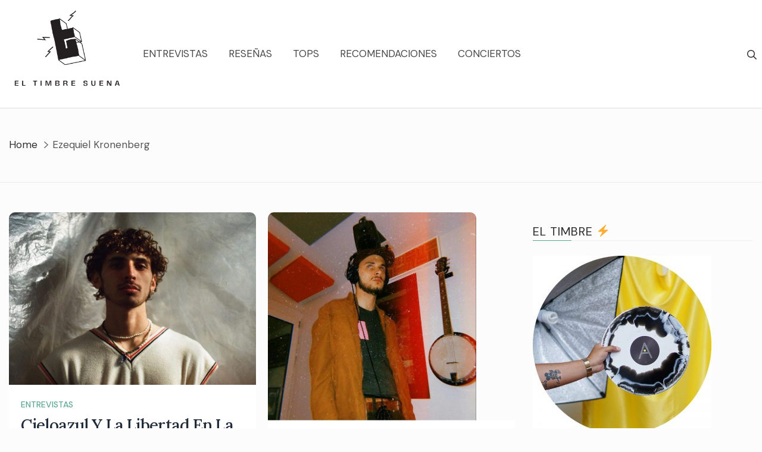

--- FILE ---
content_type: text/html; charset=UTF-8
request_url: https://eltimbresuena.com/tag/ezequiel-kronenberg/
body_size: 11403
content:
<!doctype html>
<html lang="en-US">

<head>
	<meta charset="UTF-8">
	<meta name="viewport" content="width=device-width, initial-scale=1">
	<link rel="profile" href="https://gmpg.org/xfn/11">

	<meta name='robots' content='index, follow, max-image-preview:large, max-snippet:-1, max-video-preview:-1' />

	<!-- This site is optimized with the Yoast SEO plugin v19.10 - https://yoast.com/wordpress/plugins/seo/ -->
	<title>Ezequiel Kronenberg Archives - El Timbre Suena</title>
	<link rel="canonical" href="https://eltimbresuena.com/tag/ezequiel-kronenberg/" />
	<meta property="og:locale" content="en_US" />
	<meta property="og:type" content="article" />
	<meta property="og:title" content="Ezequiel Kronenberg Archives - El Timbre Suena" />
	<meta property="og:url" content="https://eltimbresuena.com/tag/ezequiel-kronenberg/" />
	<meta property="og:site_name" content="El Timbre Suena" />
	<meta name="twitter:card" content="summary_large_image" />
	<script type="application/ld+json" class="yoast-schema-graph">{"@context":"https://schema.org","@graph":[{"@type":"CollectionPage","@id":"https://eltimbresuena.com/tag/ezequiel-kronenberg/","url":"https://eltimbresuena.com/tag/ezequiel-kronenberg/","name":"Ezequiel Kronenberg Archives - El Timbre Suena","isPartOf":{"@id":"https://eltimbresuena.com/#website"},"primaryImageOfPage":{"@id":"https://eltimbresuena.com/tag/ezequiel-kronenberg/#primaryimage"},"image":{"@id":"https://eltimbresuena.com/tag/ezequiel-kronenberg/#primaryimage"},"thumbnailUrl":"https://eltimbresuena.com/wp-content/uploads/2021/08/agosraffa__235974167_201514691952806_278160944989445591_n-min.jpg","breadcrumb":{"@id":"https://eltimbresuena.com/tag/ezequiel-kronenberg/#breadcrumb"},"inLanguage":"en-US"},{"@type":"ImageObject","inLanguage":"en-US","@id":"https://eltimbresuena.com/tag/ezequiel-kronenberg/#primaryimage","url":"https://eltimbresuena.com/wp-content/uploads/2021/08/agosraffa__235974167_201514691952806_278160944989445591_n-min.jpg","contentUrl":"https://eltimbresuena.com/wp-content/uploads/2021/08/agosraffa__235974167_201514691952806_278160944989445591_n-min.jpg","width":1080,"height":608},{"@type":"BreadcrumbList","@id":"https://eltimbresuena.com/tag/ezequiel-kronenberg/#breadcrumb","itemListElement":[{"@type":"ListItem","position":1,"name":"Home","item":"https://eltimbresuena.com/"},{"@type":"ListItem","position":2,"name":"Ezequiel Kronenberg"}]},{"@type":"WebSite","@id":"https://eltimbresuena.com/#website","url":"https://eltimbresuena.com/","name":"El Timbre Suena","description":"","publisher":{"@id":"https://eltimbresuena.com/#organization"},"potentialAction":[{"@type":"SearchAction","target":{"@type":"EntryPoint","urlTemplate":"https://eltimbresuena.com/?s={search_term_string}"},"query-input":"required name=search_term_string"}],"inLanguage":"en-US"},{"@type":"Organization","@id":"https://eltimbresuena.com/#organization","name":"El Timbre Suena","url":"https://eltimbresuena.com/","logo":{"@type":"ImageObject","inLanguage":"en-US","@id":"https://eltimbresuena.com/#/schema/logo/image/","url":"https://eltimbresuena.com/wp-content/uploads/2021/09/cropped-ELTIMBREweb-1.png","contentUrl":"https://eltimbresuena.com/wp-content/uploads/2021/09/cropped-ELTIMBREweb-1.png","width":1332,"height":1157,"caption":"El Timbre Suena"},"image":{"@id":"https://eltimbresuena.com/#/schema/logo/image/"}}]}</script>
	<!-- / Yoast SEO plugin. -->


<link rel='dns-prefetch' href='//fonts.googleapis.com' />
<link rel="alternate" type="application/rss+xml" title="El Timbre Suena &raquo; Feed" href="https://eltimbresuena.com/feed/" />
<link rel="alternate" type="application/rss+xml" title="El Timbre Suena &raquo; Comments Feed" href="https://eltimbresuena.com/comments/feed/" />
<link rel="alternate" type="application/rss+xml" title="El Timbre Suena &raquo; Ezequiel Kronenberg Tag Feed" href="https://eltimbresuena.com/tag/ezequiel-kronenberg/feed/" />
		<!-- This site uses the Google Analytics by MonsterInsights plugin v8.10.1 - Using Analytics tracking - https://www.monsterinsights.com/ -->
							<script
				src="//www.googletagmanager.com/gtag/js?id=UA-145295803-1"  data-cfasync="false" data-wpfc-render="false" type="text/javascript" async></script>
			<script data-cfasync="false" data-wpfc-render="false" type="text/javascript">
				var mi_version = '8.10.1';
				var mi_track_user = true;
				var mi_no_track_reason = '';
				
								var disableStrs = [
															'ga-disable-UA-145295803-1',
									];

				/* Function to detect opted out users */
				function __gtagTrackerIsOptedOut() {
					for (var index = 0; index < disableStrs.length; index++) {
						if (document.cookie.indexOf(disableStrs[index] + '=true') > -1) {
							return true;
						}
					}

					return false;
				}

				/* Disable tracking if the opt-out cookie exists. */
				if (__gtagTrackerIsOptedOut()) {
					for (var index = 0; index < disableStrs.length; index++) {
						window[disableStrs[index]] = true;
					}
				}

				/* Opt-out function */
				function __gtagTrackerOptout() {
					for (var index = 0; index < disableStrs.length; index++) {
						document.cookie = disableStrs[index] + '=true; expires=Thu, 31 Dec 2099 23:59:59 UTC; path=/';
						window[disableStrs[index]] = true;
					}
				}

				if ('undefined' === typeof gaOptout) {
					function gaOptout() {
						__gtagTrackerOptout();
					}
				}
								window.dataLayer = window.dataLayer || [];

				window.MonsterInsightsDualTracker = {
					helpers: {},
					trackers: {},
				};
				if (mi_track_user) {
					function __gtagDataLayer() {
						dataLayer.push(arguments);
					}

					function __gtagTracker(type, name, parameters) {
						if (!parameters) {
							parameters = {};
						}

						if (parameters.send_to) {
							__gtagDataLayer.apply(null, arguments);
							return;
						}

						if (type === 'event') {
							
														parameters.send_to = monsterinsights_frontend.ua;
							__gtagDataLayer(type, name, parameters);
													} else {
							__gtagDataLayer.apply(null, arguments);
						}
					}

					__gtagTracker('js', new Date());
					__gtagTracker('set', {
						'developer_id.dZGIzZG': true,
											});
															__gtagTracker('config', 'UA-145295803-1', {"forceSSL":"true","link_attribution":"true"} );
										window.gtag = __gtagTracker;										(function () {
						/* https://developers.google.com/analytics/devguides/collection/analyticsjs/ */
						/* ga and __gaTracker compatibility shim. */
						var noopfn = function () {
							return null;
						};
						var newtracker = function () {
							return new Tracker();
						};
						var Tracker = function () {
							return null;
						};
						var p = Tracker.prototype;
						p.get = noopfn;
						p.set = noopfn;
						p.send = function () {
							var args = Array.prototype.slice.call(arguments);
							args.unshift('send');
							__gaTracker.apply(null, args);
						};
						var __gaTracker = function () {
							var len = arguments.length;
							if (len === 0) {
								return;
							}
							var f = arguments[len - 1];
							if (typeof f !== 'object' || f === null || typeof f.hitCallback !== 'function') {
								if ('send' === arguments[0]) {
									var hitConverted, hitObject = false, action;
									if ('event' === arguments[1]) {
										if ('undefined' !== typeof arguments[3]) {
											hitObject = {
												'eventAction': arguments[3],
												'eventCategory': arguments[2],
												'eventLabel': arguments[4],
												'value': arguments[5] ? arguments[5] : 1,
											}
										}
									}
									if ('pageview' === arguments[1]) {
										if ('undefined' !== typeof arguments[2]) {
											hitObject = {
												'eventAction': 'page_view',
												'page_path': arguments[2],
											}
										}
									}
									if (typeof arguments[2] === 'object') {
										hitObject = arguments[2];
									}
									if (typeof arguments[5] === 'object') {
										Object.assign(hitObject, arguments[5]);
									}
									if ('undefined' !== typeof arguments[1].hitType) {
										hitObject = arguments[1];
										if ('pageview' === hitObject.hitType) {
											hitObject.eventAction = 'page_view';
										}
									}
									if (hitObject) {
										action = 'timing' === arguments[1].hitType ? 'timing_complete' : hitObject.eventAction;
										hitConverted = mapArgs(hitObject);
										__gtagTracker('event', action, hitConverted);
									}
								}
								return;
							}

							function mapArgs(args) {
								var arg, hit = {};
								var gaMap = {
									'eventCategory': 'event_category',
									'eventAction': 'event_action',
									'eventLabel': 'event_label',
									'eventValue': 'event_value',
									'nonInteraction': 'non_interaction',
									'timingCategory': 'event_category',
									'timingVar': 'name',
									'timingValue': 'value',
									'timingLabel': 'event_label',
									'page': 'page_path',
									'location': 'page_location',
									'title': 'page_title',
								};
								for (arg in args) {
																		if (!(!args.hasOwnProperty(arg) || !gaMap.hasOwnProperty(arg))) {
										hit[gaMap[arg]] = args[arg];
									} else {
										hit[arg] = args[arg];
									}
								}
								return hit;
							}

							try {
								f.hitCallback();
							} catch (ex) {
							}
						};
						__gaTracker.create = newtracker;
						__gaTracker.getByName = newtracker;
						__gaTracker.getAll = function () {
							return [];
						};
						__gaTracker.remove = noopfn;
						__gaTracker.loaded = true;
						window['__gaTracker'] = __gaTracker;
					})();
									} else {
										console.log("");
					(function () {
						function __gtagTracker() {
							return null;
						}

						window['__gtagTracker'] = __gtagTracker;
						window['gtag'] = __gtagTracker;
					})();
									}
			</script>
				<!-- / Google Analytics by MonsterInsights -->
		<script type="text/javascript">
window._wpemojiSettings = {"baseUrl":"https:\/\/s.w.org\/images\/core\/emoji\/14.0.0\/72x72\/","ext":".png","svgUrl":"https:\/\/s.w.org\/images\/core\/emoji\/14.0.0\/svg\/","svgExt":".svg","source":{"concatemoji":"https:\/\/eltimbresuena.com\/wp-includes\/js\/wp-emoji-release.min.js?ver=6.1.9"}};
/*! This file is auto-generated */
!function(e,a,t){var n,r,o,i=a.createElement("canvas"),p=i.getContext&&i.getContext("2d");function s(e,t){var a=String.fromCharCode,e=(p.clearRect(0,0,i.width,i.height),p.fillText(a.apply(this,e),0,0),i.toDataURL());return p.clearRect(0,0,i.width,i.height),p.fillText(a.apply(this,t),0,0),e===i.toDataURL()}function c(e){var t=a.createElement("script");t.src=e,t.defer=t.type="text/javascript",a.getElementsByTagName("head")[0].appendChild(t)}for(o=Array("flag","emoji"),t.supports={everything:!0,everythingExceptFlag:!0},r=0;r<o.length;r++)t.supports[o[r]]=function(e){if(p&&p.fillText)switch(p.textBaseline="top",p.font="600 32px Arial",e){case"flag":return s([127987,65039,8205,9895,65039],[127987,65039,8203,9895,65039])?!1:!s([55356,56826,55356,56819],[55356,56826,8203,55356,56819])&&!s([55356,57332,56128,56423,56128,56418,56128,56421,56128,56430,56128,56423,56128,56447],[55356,57332,8203,56128,56423,8203,56128,56418,8203,56128,56421,8203,56128,56430,8203,56128,56423,8203,56128,56447]);case"emoji":return!s([129777,127995,8205,129778,127999],[129777,127995,8203,129778,127999])}return!1}(o[r]),t.supports.everything=t.supports.everything&&t.supports[o[r]],"flag"!==o[r]&&(t.supports.everythingExceptFlag=t.supports.everythingExceptFlag&&t.supports[o[r]]);t.supports.everythingExceptFlag=t.supports.everythingExceptFlag&&!t.supports.flag,t.DOMReady=!1,t.readyCallback=function(){t.DOMReady=!0},t.supports.everything||(n=function(){t.readyCallback()},a.addEventListener?(a.addEventListener("DOMContentLoaded",n,!1),e.addEventListener("load",n,!1)):(e.attachEvent("onload",n),a.attachEvent("onreadystatechange",function(){"complete"===a.readyState&&t.readyCallback()})),(e=t.source||{}).concatemoji?c(e.concatemoji):e.wpemoji&&e.twemoji&&(c(e.twemoji),c(e.wpemoji)))}(window,document,window._wpemojiSettings);
</script>
<style type="text/css">
img.wp-smiley,
img.emoji {
	display: inline !important;
	border: none !important;
	box-shadow: none !important;
	height: 1em !important;
	width: 1em !important;
	margin: 0 0.07em !important;
	vertical-align: -0.1em !important;
	background: none !important;
	padding: 0 !important;
}
</style>
	<link rel='stylesheet' id='wp-block-library-css' href='https://eltimbresuena.com/wp-includes/css/dist/block-library/style.min.css?ver=6.1.9' type='text/css' media='all' />
<link rel='stylesheet' id='classic-theme-styles-css' href='https://eltimbresuena.com/wp-includes/css/classic-themes.min.css?ver=1' type='text/css' media='all' />
<style id='global-styles-inline-css' type='text/css'>
body{--wp--preset--color--black: #000000;--wp--preset--color--cyan-bluish-gray: #abb8c3;--wp--preset--color--white: #ffffff;--wp--preset--color--pale-pink: #f78da7;--wp--preset--color--vivid-red: #cf2e2e;--wp--preset--color--luminous-vivid-orange: #ff6900;--wp--preset--color--luminous-vivid-amber: #fcb900;--wp--preset--color--light-green-cyan: #7bdcb5;--wp--preset--color--vivid-green-cyan: #00d084;--wp--preset--color--pale-cyan-blue: #8ed1fc;--wp--preset--color--vivid-cyan-blue: #0693e3;--wp--preset--color--vivid-purple: #9b51e0;--wp--preset--gradient--vivid-cyan-blue-to-vivid-purple: linear-gradient(135deg,rgba(6,147,227,1) 0%,rgb(155,81,224) 100%);--wp--preset--gradient--light-green-cyan-to-vivid-green-cyan: linear-gradient(135deg,rgb(122,220,180) 0%,rgb(0,208,130) 100%);--wp--preset--gradient--luminous-vivid-amber-to-luminous-vivid-orange: linear-gradient(135deg,rgba(252,185,0,1) 0%,rgba(255,105,0,1) 100%);--wp--preset--gradient--luminous-vivid-orange-to-vivid-red: linear-gradient(135deg,rgba(255,105,0,1) 0%,rgb(207,46,46) 100%);--wp--preset--gradient--very-light-gray-to-cyan-bluish-gray: linear-gradient(135deg,rgb(238,238,238) 0%,rgb(169,184,195) 100%);--wp--preset--gradient--cool-to-warm-spectrum: linear-gradient(135deg,rgb(74,234,220) 0%,rgb(151,120,209) 20%,rgb(207,42,186) 40%,rgb(238,44,130) 60%,rgb(251,105,98) 80%,rgb(254,248,76) 100%);--wp--preset--gradient--blush-light-purple: linear-gradient(135deg,rgb(255,206,236) 0%,rgb(152,150,240) 100%);--wp--preset--gradient--blush-bordeaux: linear-gradient(135deg,rgb(254,205,165) 0%,rgb(254,45,45) 50%,rgb(107,0,62) 100%);--wp--preset--gradient--luminous-dusk: linear-gradient(135deg,rgb(255,203,112) 0%,rgb(199,81,192) 50%,rgb(65,88,208) 100%);--wp--preset--gradient--pale-ocean: linear-gradient(135deg,rgb(255,245,203) 0%,rgb(182,227,212) 50%,rgb(51,167,181) 100%);--wp--preset--gradient--electric-grass: linear-gradient(135deg,rgb(202,248,128) 0%,rgb(113,206,126) 100%);--wp--preset--gradient--midnight: linear-gradient(135deg,rgb(2,3,129) 0%,rgb(40,116,252) 100%);--wp--preset--duotone--dark-grayscale: url('#wp-duotone-dark-grayscale');--wp--preset--duotone--grayscale: url('#wp-duotone-grayscale');--wp--preset--duotone--purple-yellow: url('#wp-duotone-purple-yellow');--wp--preset--duotone--blue-red: url('#wp-duotone-blue-red');--wp--preset--duotone--midnight: url('#wp-duotone-midnight');--wp--preset--duotone--magenta-yellow: url('#wp-duotone-magenta-yellow');--wp--preset--duotone--purple-green: url('#wp-duotone-purple-green');--wp--preset--duotone--blue-orange: url('#wp-duotone-blue-orange');--wp--preset--font-size--small: 13px;--wp--preset--font-size--medium: 20px;--wp--preset--font-size--large: 36px;--wp--preset--font-size--x-large: 42px;--wp--preset--spacing--20: 0.44rem;--wp--preset--spacing--30: 0.67rem;--wp--preset--spacing--40: 1rem;--wp--preset--spacing--50: 1.5rem;--wp--preset--spacing--60: 2.25rem;--wp--preset--spacing--70: 3.38rem;--wp--preset--spacing--80: 5.06rem;}:where(.is-layout-flex){gap: 0.5em;}body .is-layout-flow > .alignleft{float: left;margin-inline-start: 0;margin-inline-end: 2em;}body .is-layout-flow > .alignright{float: right;margin-inline-start: 2em;margin-inline-end: 0;}body .is-layout-flow > .aligncenter{margin-left: auto !important;margin-right: auto !important;}body .is-layout-constrained > .alignleft{float: left;margin-inline-start: 0;margin-inline-end: 2em;}body .is-layout-constrained > .alignright{float: right;margin-inline-start: 2em;margin-inline-end: 0;}body .is-layout-constrained > .aligncenter{margin-left: auto !important;margin-right: auto !important;}body .is-layout-constrained > :where(:not(.alignleft):not(.alignright):not(.alignfull)){max-width: var(--wp--style--global--content-size);margin-left: auto !important;margin-right: auto !important;}body .is-layout-constrained > .alignwide{max-width: var(--wp--style--global--wide-size);}body .is-layout-flex{display: flex;}body .is-layout-flex{flex-wrap: wrap;align-items: center;}body .is-layout-flex > *{margin: 0;}:where(.wp-block-columns.is-layout-flex){gap: 2em;}.has-black-color{color: var(--wp--preset--color--black) !important;}.has-cyan-bluish-gray-color{color: var(--wp--preset--color--cyan-bluish-gray) !important;}.has-white-color{color: var(--wp--preset--color--white) !important;}.has-pale-pink-color{color: var(--wp--preset--color--pale-pink) !important;}.has-vivid-red-color{color: var(--wp--preset--color--vivid-red) !important;}.has-luminous-vivid-orange-color{color: var(--wp--preset--color--luminous-vivid-orange) !important;}.has-luminous-vivid-amber-color{color: var(--wp--preset--color--luminous-vivid-amber) !important;}.has-light-green-cyan-color{color: var(--wp--preset--color--light-green-cyan) !important;}.has-vivid-green-cyan-color{color: var(--wp--preset--color--vivid-green-cyan) !important;}.has-pale-cyan-blue-color{color: var(--wp--preset--color--pale-cyan-blue) !important;}.has-vivid-cyan-blue-color{color: var(--wp--preset--color--vivid-cyan-blue) !important;}.has-vivid-purple-color{color: var(--wp--preset--color--vivid-purple) !important;}.has-black-background-color{background-color: var(--wp--preset--color--black) !important;}.has-cyan-bluish-gray-background-color{background-color: var(--wp--preset--color--cyan-bluish-gray) !important;}.has-white-background-color{background-color: var(--wp--preset--color--white) !important;}.has-pale-pink-background-color{background-color: var(--wp--preset--color--pale-pink) !important;}.has-vivid-red-background-color{background-color: var(--wp--preset--color--vivid-red) !important;}.has-luminous-vivid-orange-background-color{background-color: var(--wp--preset--color--luminous-vivid-orange) !important;}.has-luminous-vivid-amber-background-color{background-color: var(--wp--preset--color--luminous-vivid-amber) !important;}.has-light-green-cyan-background-color{background-color: var(--wp--preset--color--light-green-cyan) !important;}.has-vivid-green-cyan-background-color{background-color: var(--wp--preset--color--vivid-green-cyan) !important;}.has-pale-cyan-blue-background-color{background-color: var(--wp--preset--color--pale-cyan-blue) !important;}.has-vivid-cyan-blue-background-color{background-color: var(--wp--preset--color--vivid-cyan-blue) !important;}.has-vivid-purple-background-color{background-color: var(--wp--preset--color--vivid-purple) !important;}.has-black-border-color{border-color: var(--wp--preset--color--black) !important;}.has-cyan-bluish-gray-border-color{border-color: var(--wp--preset--color--cyan-bluish-gray) !important;}.has-white-border-color{border-color: var(--wp--preset--color--white) !important;}.has-pale-pink-border-color{border-color: var(--wp--preset--color--pale-pink) !important;}.has-vivid-red-border-color{border-color: var(--wp--preset--color--vivid-red) !important;}.has-luminous-vivid-orange-border-color{border-color: var(--wp--preset--color--luminous-vivid-orange) !important;}.has-luminous-vivid-amber-border-color{border-color: var(--wp--preset--color--luminous-vivid-amber) !important;}.has-light-green-cyan-border-color{border-color: var(--wp--preset--color--light-green-cyan) !important;}.has-vivid-green-cyan-border-color{border-color: var(--wp--preset--color--vivid-green-cyan) !important;}.has-pale-cyan-blue-border-color{border-color: var(--wp--preset--color--pale-cyan-blue) !important;}.has-vivid-cyan-blue-border-color{border-color: var(--wp--preset--color--vivid-cyan-blue) !important;}.has-vivid-purple-border-color{border-color: var(--wp--preset--color--vivid-purple) !important;}.has-vivid-cyan-blue-to-vivid-purple-gradient-background{background: var(--wp--preset--gradient--vivid-cyan-blue-to-vivid-purple) !important;}.has-light-green-cyan-to-vivid-green-cyan-gradient-background{background: var(--wp--preset--gradient--light-green-cyan-to-vivid-green-cyan) !important;}.has-luminous-vivid-amber-to-luminous-vivid-orange-gradient-background{background: var(--wp--preset--gradient--luminous-vivid-amber-to-luminous-vivid-orange) !important;}.has-luminous-vivid-orange-to-vivid-red-gradient-background{background: var(--wp--preset--gradient--luminous-vivid-orange-to-vivid-red) !important;}.has-very-light-gray-to-cyan-bluish-gray-gradient-background{background: var(--wp--preset--gradient--very-light-gray-to-cyan-bluish-gray) !important;}.has-cool-to-warm-spectrum-gradient-background{background: var(--wp--preset--gradient--cool-to-warm-spectrum) !important;}.has-blush-light-purple-gradient-background{background: var(--wp--preset--gradient--blush-light-purple) !important;}.has-blush-bordeaux-gradient-background{background: var(--wp--preset--gradient--blush-bordeaux) !important;}.has-luminous-dusk-gradient-background{background: var(--wp--preset--gradient--luminous-dusk) !important;}.has-pale-ocean-gradient-background{background: var(--wp--preset--gradient--pale-ocean) !important;}.has-electric-grass-gradient-background{background: var(--wp--preset--gradient--electric-grass) !important;}.has-midnight-gradient-background{background: var(--wp--preset--gradient--midnight) !important;}.has-small-font-size{font-size: var(--wp--preset--font-size--small) !important;}.has-medium-font-size{font-size: var(--wp--preset--font-size--medium) !important;}.has-large-font-size{font-size: var(--wp--preset--font-size--large) !important;}.has-x-large-font-size{font-size: var(--wp--preset--font-size--x-large) !important;}
.wp-block-navigation a:where(:not(.wp-element-button)){color: inherit;}
:where(.wp-block-columns.is-layout-flex){gap: 2em;}
.wp-block-pullquote{font-size: 1.5em;line-height: 1.6;}
</style>
<link rel='stylesheet' id='contact-form-7-css' href='https://eltimbresuena.com/wp-content/plugins/contact-form-7/includes/css/styles.css?ver=5.6.4' type='text/css' media='all' />
<link rel='stylesheet' id='photo-feed-css' href='https://eltimbresuena.com/wp-content/plugins/photo-feed/assets/style.min.css?ver=2.2.1' type='text/css' media='all' />
<link rel='stylesheet' id='uncode-privacy-css' href='https://eltimbresuena.com/wp-content/plugins/uncode-privacy/assets/css/uncode-privacy-public.css?ver=2.1.1' type='text/css' media='all' />
<link rel='stylesheet' id='the-words-google-fonts-css' href='//fonts.googleapis.com/css?family=DM+Sans%3Aital%2Cwght%400%2C400%3B0%2C500%3B0%2C700%3B1%2C400%3B1%2C500%3B1%2C700%7CLora%3Aital%2Cwght%400%2C400%3B0%2C500%3B0%2C600%3B0%2C700%3B1%2C400%3B1%2C500%3B1%2C600%3B1%2C700&#038;display=swap&#038;ver=6.1.9' type='text/css' media='all' />
<link rel='stylesheet' id='slick-css' href='https://eltimbresuena.com/wp-content/themes/the-words/assets/lib/slick/slick.css?ver=6.1.9' type='text/css' media='all' />
<link rel='stylesheet' id='the-words-style-css' href='https://eltimbresuena.com/wp-content/themes/the-words/style.css?ver=6.1.9' type='text/css' media='all' />
<link rel='stylesheet' id='__EPYT__style-css' href='https://eltimbresuena.com/wp-content/plugins/youtube-embed-plus/styles/ytprefs.min.css?ver=14.1.4.1' type='text/css' media='all' />
<style id='__EPYT__style-inline-css' type='text/css'>

                .epyt-gallery-thumb {
                        width: 33.333%;
                }
                
</style>
<script type='text/javascript' src='https://eltimbresuena.com/wp-content/plugins/google-analytics-for-wordpress/assets/js/frontend-gtag.min.js?ver=8.10.1' id='monsterinsights-frontend-script-js'></script>
<script data-cfasync="false" data-wpfc-render="false" type="text/javascript" id='monsterinsights-frontend-script-js-extra'>/* <![CDATA[ */
var monsterinsights_frontend = {"js_events_tracking":"true","download_extensions":"doc,pdf,ppt,zip,xls,docx,pptx,xlsx","inbound_paths":"[{\"path\":\"\\\/go\\\/\",\"label\":\"affiliate\"},{\"path\":\"\\\/recommend\\\/\",\"label\":\"affiliate\"}]","home_url":"https:\/\/eltimbresuena.com","hash_tracking":"false","ua":"UA-145295803-1","v4_id":""};/* ]]> */
</script>
<script type='text/javascript' src='https://eltimbresuena.com/wp-includes/js/jquery/jquery.min.js?ver=3.6.1' id='jquery-core-js'></script>
<script type='text/javascript' src='https://eltimbresuena.com/wp-includes/js/jquery/jquery-migrate.min.js?ver=3.3.2' id='jquery-migrate-js'></script>
<script type='text/javascript' id='__ytprefs__-js-extra'>
/* <![CDATA[ */
var _EPYT_ = {"ajaxurl":"https:\/\/eltimbresuena.com\/wp-admin\/admin-ajax.php","security":"14a5857099","gallery_scrolloffset":"20","eppathtoscripts":"https:\/\/eltimbresuena.com\/wp-content\/plugins\/youtube-embed-plus\/scripts\/","eppath":"https:\/\/eltimbresuena.com\/wp-content\/plugins\/youtube-embed-plus\/","epresponsiveselector":"[\"iframe.__youtube_prefs_widget__\"]","epdovol":"1","version":"14.1.4.1","evselector":"iframe.__youtube_prefs__[src], iframe[src*=\"youtube.com\/embed\/\"], iframe[src*=\"youtube-nocookie.com\/embed\/\"]","ajax_compat":"","ytapi_load":"light","pause_others":"","stopMobileBuffer":"1","facade_mode":"","not_live_on_channel":"","vi_active":"","vi_js_posttypes":[]};
/* ]]> */
</script>
<script type='text/javascript' src='https://eltimbresuena.com/wp-content/plugins/youtube-embed-plus/scripts/ytprefs.min.js?ver=14.1.4.1' id='__ytprefs__-js'></script>
<link rel="https://api.w.org/" href="https://eltimbresuena.com/wp-json/" /><link rel="alternate" type="application/json" href="https://eltimbresuena.com/wp-json/wp/v2/tags/144" /><link rel="EditURI" type="application/rsd+xml" title="RSD" href="https://eltimbresuena.com/xmlrpc.php?rsd" />
<link rel="wlwmanifest" type="application/wlwmanifest+xml" href="https://eltimbresuena.com/wp-includes/wlwmanifest.xml" />
<meta name="generator" content="WordPress 6.1.9" />
<link rel="icon" href="https://eltimbresuena.com/wp-content/uploads/2020/05/cropped-104484028_3110270309048708_67970710755330543_n-32x32.png" sizes="32x32" />
<link rel="icon" href="https://eltimbresuena.com/wp-content/uploads/2020/05/cropped-104484028_3110270309048708_67970710755330543_n-192x192.png" sizes="192x192" />
<link rel="apple-touch-icon" href="https://eltimbresuena.com/wp-content/uploads/2020/05/cropped-104484028_3110270309048708_67970710755330543_n-180x180.png" />
<meta name="msapplication-TileImage" content="https://eltimbresuena.com/wp-content/uploads/2020/05/cropped-104484028_3110270309048708_67970710755330543_n-270x270.png" />
</head>

<body class="archive tag tag-ezequiel-kronenberg tag-144 wp-custom-logo hfeed right-sidebar">

	<svg xmlns="http://www.w3.org/2000/svg" viewBox="0 0 0 0" width="0" height="0" focusable="false" role="none" style="visibility: hidden; position: absolute; left: -9999px; overflow: hidden;" ><defs><filter id="wp-duotone-dark-grayscale"><feColorMatrix color-interpolation-filters="sRGB" type="matrix" values=" .299 .587 .114 0 0 .299 .587 .114 0 0 .299 .587 .114 0 0 .299 .587 .114 0 0 " /><feComponentTransfer color-interpolation-filters="sRGB" ><feFuncR type="table" tableValues="0 0.49803921568627" /><feFuncG type="table" tableValues="0 0.49803921568627" /><feFuncB type="table" tableValues="0 0.49803921568627" /><feFuncA type="table" tableValues="1 1" /></feComponentTransfer><feComposite in2="SourceGraphic" operator="in" /></filter></defs></svg><svg xmlns="http://www.w3.org/2000/svg" viewBox="0 0 0 0" width="0" height="0" focusable="false" role="none" style="visibility: hidden; position: absolute; left: -9999px; overflow: hidden;" ><defs><filter id="wp-duotone-grayscale"><feColorMatrix color-interpolation-filters="sRGB" type="matrix" values=" .299 .587 .114 0 0 .299 .587 .114 0 0 .299 .587 .114 0 0 .299 .587 .114 0 0 " /><feComponentTransfer color-interpolation-filters="sRGB" ><feFuncR type="table" tableValues="0 1" /><feFuncG type="table" tableValues="0 1" /><feFuncB type="table" tableValues="0 1" /><feFuncA type="table" tableValues="1 1" /></feComponentTransfer><feComposite in2="SourceGraphic" operator="in" /></filter></defs></svg><svg xmlns="http://www.w3.org/2000/svg" viewBox="0 0 0 0" width="0" height="0" focusable="false" role="none" style="visibility: hidden; position: absolute; left: -9999px; overflow: hidden;" ><defs><filter id="wp-duotone-purple-yellow"><feColorMatrix color-interpolation-filters="sRGB" type="matrix" values=" .299 .587 .114 0 0 .299 .587 .114 0 0 .299 .587 .114 0 0 .299 .587 .114 0 0 " /><feComponentTransfer color-interpolation-filters="sRGB" ><feFuncR type="table" tableValues="0.54901960784314 0.98823529411765" /><feFuncG type="table" tableValues="0 1" /><feFuncB type="table" tableValues="0.71764705882353 0.25490196078431" /><feFuncA type="table" tableValues="1 1" /></feComponentTransfer><feComposite in2="SourceGraphic" operator="in" /></filter></defs></svg><svg xmlns="http://www.w3.org/2000/svg" viewBox="0 0 0 0" width="0" height="0" focusable="false" role="none" style="visibility: hidden; position: absolute; left: -9999px; overflow: hidden;" ><defs><filter id="wp-duotone-blue-red"><feColorMatrix color-interpolation-filters="sRGB" type="matrix" values=" .299 .587 .114 0 0 .299 .587 .114 0 0 .299 .587 .114 0 0 .299 .587 .114 0 0 " /><feComponentTransfer color-interpolation-filters="sRGB" ><feFuncR type="table" tableValues="0 1" /><feFuncG type="table" tableValues="0 0.27843137254902" /><feFuncB type="table" tableValues="0.5921568627451 0.27843137254902" /><feFuncA type="table" tableValues="1 1" /></feComponentTransfer><feComposite in2="SourceGraphic" operator="in" /></filter></defs></svg><svg xmlns="http://www.w3.org/2000/svg" viewBox="0 0 0 0" width="0" height="0" focusable="false" role="none" style="visibility: hidden; position: absolute; left: -9999px; overflow: hidden;" ><defs><filter id="wp-duotone-midnight"><feColorMatrix color-interpolation-filters="sRGB" type="matrix" values=" .299 .587 .114 0 0 .299 .587 .114 0 0 .299 .587 .114 0 0 .299 .587 .114 0 0 " /><feComponentTransfer color-interpolation-filters="sRGB" ><feFuncR type="table" tableValues="0 0" /><feFuncG type="table" tableValues="0 0.64705882352941" /><feFuncB type="table" tableValues="0 1" /><feFuncA type="table" tableValues="1 1" /></feComponentTransfer><feComposite in2="SourceGraphic" operator="in" /></filter></defs></svg><svg xmlns="http://www.w3.org/2000/svg" viewBox="0 0 0 0" width="0" height="0" focusable="false" role="none" style="visibility: hidden; position: absolute; left: -9999px; overflow: hidden;" ><defs><filter id="wp-duotone-magenta-yellow"><feColorMatrix color-interpolation-filters="sRGB" type="matrix" values=" .299 .587 .114 0 0 .299 .587 .114 0 0 .299 .587 .114 0 0 .299 .587 .114 0 0 " /><feComponentTransfer color-interpolation-filters="sRGB" ><feFuncR type="table" tableValues="0.78039215686275 1" /><feFuncG type="table" tableValues="0 0.94901960784314" /><feFuncB type="table" tableValues="0.35294117647059 0.47058823529412" /><feFuncA type="table" tableValues="1 1" /></feComponentTransfer><feComposite in2="SourceGraphic" operator="in" /></filter></defs></svg><svg xmlns="http://www.w3.org/2000/svg" viewBox="0 0 0 0" width="0" height="0" focusable="false" role="none" style="visibility: hidden; position: absolute; left: -9999px; overflow: hidden;" ><defs><filter id="wp-duotone-purple-green"><feColorMatrix color-interpolation-filters="sRGB" type="matrix" values=" .299 .587 .114 0 0 .299 .587 .114 0 0 .299 .587 .114 0 0 .299 .587 .114 0 0 " /><feComponentTransfer color-interpolation-filters="sRGB" ><feFuncR type="table" tableValues="0.65098039215686 0.40392156862745" /><feFuncG type="table" tableValues="0 1" /><feFuncB type="table" tableValues="0.44705882352941 0.4" /><feFuncA type="table" tableValues="1 1" /></feComponentTransfer><feComposite in2="SourceGraphic" operator="in" /></filter></defs></svg><svg xmlns="http://www.w3.org/2000/svg" viewBox="0 0 0 0" width="0" height="0" focusable="false" role="none" style="visibility: hidden; position: absolute; left: -9999px; overflow: hidden;" ><defs><filter id="wp-duotone-blue-orange"><feColorMatrix color-interpolation-filters="sRGB" type="matrix" values=" .299 .587 .114 0 0 .299 .587 .114 0 0 .299 .587 .114 0 0 .299 .587 .114 0 0 " /><feComponentTransfer color-interpolation-filters="sRGB" ><feFuncR type="table" tableValues="0.098039215686275 1" /><feFuncG type="table" tableValues="0 0.66274509803922" /><feFuncB type="table" tableValues="0.84705882352941 0.41960784313725" /><feFuncA type="table" tableValues="1 1" /></feComponentTransfer><feComposite in2="SourceGraphic" operator="in" /></filter></defs></svg>
		<div class="ta-preloader">
			<div class="ta-ripple">
				<div></div><div></div>
			</div>
		</div>
		
	
	<div id="page" class="site">
		<a class="skip-link screen-reader-text" href="#content">Skip to content</a>

		

<header id="masthead" class="site-header ta-header-1 " >

	
		<div class="ta-header-search">
			<div class="ta-container clearfix">

				<a href="javascript:void(0)" class="nav-focus-close"></a>

            	<form role="search" method="get" class="search-form" action="https://eltimbresuena.com/">
				<label>
					<span class="screen-reader-text">Search for:</span>
					<input type="search" class="search-field" placeholder="Search &hellip;" value="" name="s" />
				</label>
				<input type="submit" class="search-submit" value="Search" />
			</form>
            	<div class="ta-header-search-close">
		            <a id="ta-search-close" href="javascript:void(0)"><span class="ta-search-close"></span></a>
		        </div>

		        <a href="javascript:void(0)" class="nav-focus-skip"></a>

	        </div>
        </div>

    
    <div class="ta-header-main clearfix">

    	<div class="ta-container clearfix">

					<div class="site-branding">
					<a href="https://eltimbresuena.com/" class="custom-logo-link" rel="home"><img width="1332" height="1157" src="https://eltimbresuena.com/wp-content/uploads/2021/09/cropped-ELTIMBREweb-1.png" class="custom-logo" alt="El Timbre Suena" decoding="async" srcset="https://eltimbresuena.com/wp-content/uploads/2021/09/cropped-ELTIMBREweb-1.png 1332w, https://eltimbresuena.com/wp-content/uploads/2021/09/cropped-ELTIMBREweb-1-300x261.png 300w, https://eltimbresuena.com/wp-content/uploads/2021/09/cropped-ELTIMBREweb-1-1024x889.png 1024w, https://eltimbresuena.com/wp-content/uploads/2021/09/cropped-ELTIMBREweb-1-768x667.png 768w" sizes="(max-width: 1332px) 100vw, 1332px" /></a>
				</div><!-- .site-branding -->
				
			<nav id="site-navigation" class="main-navigation">

				<button class="menu-toggle">
					<span></span>
					<span></span>
					<span></span>
				</button>

				<a href="javascript:void(0)" class="nav-focus-menu-last"></a>

				<button class="menu-toggle-close">
					<span></span>
					<span></span>
				</button>

				<div class="menu-principal-container"><ul id="primary-menu" class="menu"><li id="menu-item-2350" class="font-size 12px menu-item menu-item-type-taxonomy menu-item-object-category menu-item-2350"><a href="https://eltimbresuena.com/category/entrevistas/">Entrevistas</a></li>
<li id="menu-item-2351" class="font-size 12px menu-item menu-item-type-taxonomy menu-item-object-category menu-item-2351"><a href="https://eltimbresuena.com/category/resenas/">Reseñas</a></li>
<li id="menu-item-2352" class="font-size 12px menu-item menu-item-type-taxonomy menu-item-object-category menu-item-2352"><a href="https://eltimbresuena.com/category/tops/">Tops</a></li>
<li id="menu-item-2353" class="font-size 12px menu-item menu-item-type-taxonomy menu-item-object-category menu-item-2353"><a href="https://eltimbresuena.com/category/recomendaciones/">Recomendaciones</a></li>
<li id="menu-item-2354" class="menu-item menu-item-type-taxonomy menu-item-object-category menu-item-2354"><a href="https://eltimbresuena.com/category/conciertos/">Conciertos</a></li>
</ul></div>
				<a href="javascript:void(0)" class="nav-focus-menu-close"></a>
				
			</nav><!-- #site-navigation -->

			
				<div class="ta-header-search-main ta-no-social-icon">
					<a class="ta-search-toggle" href="javascript:void(0)">
						<span class="ta-search-hidden">
							<svg viewBox="0 0 512 512"><path fill="currentColor" d="M508.5 468.9L387.1 347.5c-2.3-2.3-5.3-3.5-8.5-3.5h-13.2c31.5-36.5 50.6-84 50.6-136C416 93.1 322.9 0 208 0S0 93.1 0 208s93.1 208 208 208c52 0 99.5-19.1 136-50.6v13.2c0 3.2 1.3 6.2 3.5 8.5l121.4 121.4c4.7 4.7 12.3 4.7 17 0l22.6-22.6c4.7-4.7 4.7-12.3 0-17zM208 368c-88.4 0-160-71.6-160-160S119.6 48 208 48s160 71.6 160 160-71.6 160-160 160z" class=""></path></svg>
						</span>
					</a>
				</div>

			
		</div>

	</div>
	
</header><!-- #masthead --> 

			<div class="ta-breadcrumb-container">
				<div class="ta-container clearfix">

					<nav role="navigation" aria-label="Breadcrumbs" class="breadcrumb-trail breadcrumbs" itemprop="breadcrumb"><h2 class="trail-browse">Browse:</h2><ul class="trail-items" itemscope itemtype="http://schema.org/BreadcrumbList"><meta name="numberOfItems" content="2" /><meta name="itemListOrder" content="Ascending" /><li itemprop="itemListElement" itemscope itemtype="http://schema.org/ListItem" class="trail-item trail-begin"><a href="https://eltimbresuena.com/" rel="home" itemprop="item"><span itemprop="name">Home</span></a><meta itemprop="position" content="1" /></li><li itemprop="itemListElement" itemscope itemtype="http://schema.org/ListItem" class="trail-item trail-end"><span itemprop="item"><span itemprop="name">Ezequiel Kronenberg</span></span><meta itemprop="position" content="2" /></li></ul></nav>
					<header class="page-header">
											</header><!-- .page-header -->

				</div>
			</div>

		
		<div id="content" class="site-content"><div class="ta-container clearfix">
	<div id="primary" class="content-area">
		<main id="main" class="site-main ta-archive-grid-2 archive-grid clearfix">

		
<article id="post-2103" class=" ta-match-height post-2103 post type-post status-publish format-standard has-post-thumbnail hentry category-entrevistas tag-ezequiel-kronenberg tag-cieloazul tag-toto-ferro tag-lucas-vignale tag-buena-productora">
	<div class="ta-artical-posts">

		
		<a class="post-thumbnail" href="https://eltimbresuena.com/2021/08/18/cieloazul-y-la-libertad-en-la-deconstruccion/" aria-hidden="true" tabindex="-1">
			<img width="500" height="350" src="https://eltimbresuena.com/wp-content/uploads/2021/08/agosraffa__235974167_201514691952806_278160944989445591_n-min-500x350.jpg" class="attachment-the-words-grid size-the-words-grid wp-post-image" alt="Cieloazul Y La Libertad En La Deconstrucción" decoding="async" />		</a>

		
		<div class="entry-content-wrap">

			<div class="ta-content-wraper">

				<header class="entry-header">
					<span class="cat-links ta-cat-lists"><a href="https://eltimbresuena.com/category/entrevistas/" rel="category tag">Entrevistas</a></span>				</header><!-- .entry-header -->
				
				<h2 class="entry-title ta-large-font ta-secondary-font"><a href="https://eltimbresuena.com/2021/08/18/cieloazul-y-la-libertad-en-la-deconstruccion/" rel="bookmark">Cieloazul Y La Libertad En La Deconstrucción</a></h2>
				

				<div class="entry-content">
					El no saber cómo puntualizar una propuesta es uno de los ejercicios más valiosos de esta época en la que vivimos. Es de abrir los ojos y ver más allá...				</div><!-- .entry-content -->
				
			</div>

			
				<footer class="entry-footer">

					<div class="entry-meta">
						<span class="byline ta-author-image"><a class="url fn n" href="https://eltimbresuena.com/author/el-timbre-suena/"><img alt='Author Image' src='https://secure.gravatar.com/avatar/499926d8b8d28f427765fa16b2ea62c6?s=50&#038;d=mm&#038;r=g' class='avatar avatar-50 photo' height='50' width='50' loading='lazy' /></a><span class="author vcard"><a class="url fn n" href="https://eltimbresuena.com/author/el-timbre-suena/">El Timbre Suena</a></span></span><span class="posted-on"><i class="far fa-clock"></i> <a href="https://eltimbresuena.com/2021/08/18/" rel="bookmark"><time class="entry-date published" datetime="2021-08-18T07:14:15-06:00">August 18, 2021</time><time class="updated" datetime="2021-08-18T18:47:53-06:00">August 18, 2021</time></a></span>					</div><!-- .entry-meta -->
						
				</footer><!-- .entry-footer -->

			
		</div>

	</div>
</article><!-- #post-2103 -->

<article id="post-1125" class=" ta-match-height post-1125 post type-post status-publish format-standard has-post-thumbnail hentry category-entrevistas tag-qush tag-malditomailo tag-malena-villa tag-clara-cava tag-kiddo-toto tag-nicolas-btsesh tag-ezequiel-kronenberg tag-cieloazul">
	<div class="ta-artical-posts">

		
		<a class="post-thumbnail" href="https://eltimbresuena.com/2021/01/13/simplicidad-como-punto-de-partida-con-malditomailo/" aria-hidden="true" tabindex="-1">
			<img width="350" height="350" src="https://eltimbresuena.com/wp-content/uploads/2021/01/20210113_100943.jpg" class="attachment-the-words-grid size-the-words-grid wp-post-image" alt="Simplicidad como punto de partida con MalditoMailo" decoding="async" loading="lazy" srcset="https://eltimbresuena.com/wp-content/uploads/2021/01/20210113_100943.jpg 719w, https://eltimbresuena.com/wp-content/uploads/2021/01/20210113_100943-300x300.jpg 300w, https://eltimbresuena.com/wp-content/uploads/2021/01/20210113_100943-150x150.jpg 150w" sizes="(max-width: 350px) 100vw, 350px" />		</a>

		
		<div class="entry-content-wrap">

			<div class="ta-content-wraper">

				<header class="entry-header">
					<span class="cat-links ta-cat-lists"><a href="https://eltimbresuena.com/category/entrevistas/" rel="category tag">Entrevistas</a></span>				</header><!-- .entry-header -->
				
				<h2 class="entry-title ta-large-font ta-secondary-font"><a href="https://eltimbresuena.com/2021/01/13/simplicidad-como-punto-de-partida-con-malditomailo/" rel="bookmark">Simplicidad como punto de partida con MalditoMailo</a></h2>
				

				<div class="entry-content">
					Creo, firmemente, que algunas canciones conectan en el momento justo. A lo mejor, se pasan por alto porque el tiempo no es el indicado. Pero, cuando eso cambia, cuando hacen...				</div><!-- .entry-content -->
				
			</div>

			
				<footer class="entry-footer">

					<div class="entry-meta">
						<span class="byline ta-author-image"><a class="url fn n" href="https://eltimbresuena.com/author/el-timbre-suena/"><img alt='Author Image' src='https://secure.gravatar.com/avatar/499926d8b8d28f427765fa16b2ea62c6?s=50&#038;d=mm&#038;r=g' class='avatar avatar-50 photo' height='50' width='50' loading='lazy' /></a><span class="author vcard"><a class="url fn n" href="https://eltimbresuena.com/author/el-timbre-suena/">El Timbre Suena</a></span></span><span class="posted-on"><i class="far fa-clock"></i> <a href="https://eltimbresuena.com/2021/01/13/" rel="bookmark"><time class="entry-date published" datetime="2021-01-13T11:42:35-06:00">January 13, 2021</time><time class="updated" datetime="2021-01-13T17:30:07-06:00">January 13, 2021</time></a></span>					</div><!-- .entry-meta -->
						
				</footer><!-- .entry-footer -->

			
		</div>

	</div>
</article><!-- #post-1125 -->

		</main><!-- #main -->

		
	</div><!-- #primary -->

	
<aside id="secondary" class="widget-area">
	<section id="media_image-3" class="widget widget_media_image"><h2 class="widget-title">El Timbre ⚡️</h2><figure style="width: 300px" class="wp-caption alignnone"><a href="https://www.instagram.com/eltimbresuena/"><img width="300" height="300" src="https://eltimbresuena.com/wp-content/uploads/2021/09/Timbreheader-300x300.jpg" class="image wp-image-2359  attachment-medium size-medium" alt="" decoding="async" loading="lazy" style="max-width: 100%; height: auto;" title="El Timbre ⚡️" srcset="https://eltimbresuena.com/wp-content/uploads/2021/09/Timbreheader-300x300.jpg 300w, https://eltimbresuena.com/wp-content/uploads/2021/09/Timbreheader-150x150.jpg 150w, https://eltimbresuena.com/wp-content/uploads/2021/09/Timbreheader-768x768.jpg 768w, https://eltimbresuena.com/wp-content/uploads/2021/09/Timbreheader.jpg 800w" sizes="(max-width: 300px) 100vw, 300px" /></a><figcaption class="wp-caption-text">Somos un espacio independiente dedicado a la difusión del acontecer musical en Guatemala y el mundo.</figcaption></figure></section><section id="custom_html-3" class="widget_text widget widget_custom_html"><h2 class="widget-title">Play a lo Nuevo 👁</h2><div class="textwidget custom-html-widget"><iframe src="https://open.spotify.com/embed/playlist/2wnp0SnzN28MEZ9Mk466uu" width="100%" height="380" frameborder="0" allowtransparency="true" allow="encrypted-media"></iframe></div></section><section id="monsterinsights-popular-posts-widget-3" class="widget monsterinsights-popular-posts-widget"><h2 class="widget-title">Lo más leído 🔥</h2><div class="monsterinsights-widget-popular-posts monsterinsights-widget-popular-posts-alpha monsterinsights-popular-posts-styled monsterinsights-widget-popular-posts-columns-1"><ul class="monsterinsights-widget-popular-posts-list"><li style="background-color:#FFF200;"><a href="https://eltimbresuena.com/2026/01/11/los-perros-no-entienden-de-internet-pero-guatemala-si-entiende-de-depresion-sonora/"><div class="monsterinsights-widget-popular-posts-text"><span class="monsterinsights-widget-popular-posts-title" style="color:#000000;font-size:14px;">Los perros no entienden de internet, pero Guatemala sí entiende de Depresión Sonora</span></div></a></li><li style="background-color:#FFF200;"><a href="https://eltimbresuena.com/2025/10/01/el-ruido-y-la-dulzura-yo-la-tengo-regresa-a-la-cdmx/"><div class="monsterinsights-widget-popular-posts-text"><span class="monsterinsights-widget-popular-posts-title" style="color:#000000;font-size:14px;">El ruido y la dulzura: Yo La Tengo regresa a la CDMX</span></div></a></li><li style="background-color:#FFF200;"><a href="https://eltimbresuena.com/2025/09/09/liberation-winter-of-26-godspeed-you-black-emperor-regresa-a-mexico/"><div class="monsterinsights-widget-popular-posts-text"><span class="monsterinsights-widget-popular-posts-title" style="color:#000000;font-size:14px;">Liberation Winter of ’26: Godspeed You! Black Emperor regresa a México</span></div></a></li><li style="background-color:#FFF200;"><a href="https://eltimbresuena.com/2025/07/13/shaky-knees-el-mejor-festival-del-ano-en-usa/"><div class="monsterinsights-widget-popular-posts-text"><span class="monsterinsights-widget-popular-posts-title" style="color:#000000;font-size:14px;">Shaky Knees, ¿El Mejor Festival Del Año En USA?</span></div></a></li><li style="background-color:#FFF200;"><a href="https://eltimbresuena.com/2025/05/09/girar-por-primera-vez-roblox-y-el-mundo-digital-entrevista-con-malcriada/"><div class="monsterinsights-widget-popular-posts-text"><span class="monsterinsights-widget-popular-posts-title" style="color:#000000;font-size:14px;">Girar por primera vez, Roblox y el mundo digital: Entrevista con Malcriada</span></div></a></li></ul></div><p></p></section></aside><!-- #secondary -->

</div>

	</div><!-- #content -->

	<footer id="colophon" class="site-footer" itemscope itemtype="http://schema.org/WPFooter">

        <div class="top-footer" style="background-image:url()"><div class="ta-container clearfix"><div class="ta-footer-social-icon">
			<div class="ta-social-icon">

									<a target="_blank" href="https://www.facebook.com/eltimbresuena"><i class="fab fa-facebook-f"></i></a>
				
				
									<a target="_blank" href="https://www.instagram.com/eltimbresuena/"><i class="fab fa-instagram"></i></a>
				
				
				
				
				
				
				
				
				
			</div>

		</div></div></div></div>
        <div class="bottom-footer">
            <div class="ta-container">
        		<div class="site-info">

        			        			<div class="footer-copyright">
                        <span class="copyright-text">Copyright All rights reserved</span>
            			<span class="sep"> | </span>
            			The Words - By <a target="_blank" href="https://themesarray.com" rel="designer">Themesarray</a>.    	           </div><!-- .site-info -->

        		</div><!-- .site-info -->
            </div>
        </div>

	</footer><!-- #colophon -->

</div><!-- #page -->


    <span id="ta-go-top" class="ta-off"><i class="fa fa-angle-up" aria-hidden="true"></i></span>


<div id="dynamic-css"></div>

<!-- Matomo --><script type="text/javascript">
(function () {
function initTracking() {
var _paq = window._paq = window._paq || [];
_paq.push(['trackPageView']);_paq.push(['enableLinkTracking']);_paq.push(['alwaysUseSendBeacon']);_paq.push(['setTrackerUrl', "\/\/eltimbresuena.com\/wp-content\/plugins\/matomo\/app\/matomo.php"]);_paq.push(['setSiteId', '1']);var d=document, g=d.createElement('script'), s=d.getElementsByTagName('script')[0];
g.type='text/javascript'; g.async=true; g.src="\/\/eltimbresuena.com\/wp-content\/uploads\/matomo\/matomo.js"; s.parentNode.insertBefore(g,s);
}
if (document.prerendering) {
	document.addEventListener('prerenderingchange', initTracking, {once: true});
} else {
	initTracking();
}
})();
</script>
<!-- End Matomo Code --><div class="gdpr-overlay"></div><div class="gdpr gdpr-privacy-preferences">
	<div class="gdpr-wrapper">
		<form method="post" class="gdpr-privacy-preferences-frm" action="https://eltimbresuena.com/wp-admin/admin-post.php">
			<input type="hidden" name="action" value="uncode_privacy_update_privacy_preferences">
			<input type="hidden" id="update-privacy-preferences-nonce" name="update-privacy-preferences-nonce" value="6de9d49ae7" /><input type="hidden" name="_wp_http_referer" value="/tag/ezequiel-kronenberg/" />			<header>
				<div class="gdpr-box-title">
					<h3>Privacy Preference Center</h3>
					<span class="gdpr-close"></span>
				</div>
			</header>
			<div class="gdpr-content">
				<div class="gdpr-tab-content">
					<div class="gdpr-consent-management gdpr-active">
						<header>
							<h4>Privacy Preferences</h4>
						</header>
						<div class="gdpr-info">
							<p></p>
													</div>
					</div>
				</div>
			</div>
			<footer>
				<input type="submit" class="btn-accent btn-flat" value="Save Preferences">
							</footer>
		</form>
	</div>
</div>
<link rel='stylesheet' id='monsterinsights-popular-posts-style-css' href='https://eltimbresuena.com/wp-content/plugins/google-analytics-for-wordpress/assets/css/frontend.min.css?ver=8.10.1' type='text/css' media='all' />
<script type='text/javascript' src='https://eltimbresuena.com/wp-content/plugins/contact-form-7/includes/swv/js/index.js?ver=5.6.4' id='swv-js'></script>
<script type='text/javascript' id='contact-form-7-js-extra'>
/* <![CDATA[ */
var wpcf7 = {"api":{"root":"https:\/\/eltimbresuena.com\/wp-json\/","namespace":"contact-form-7\/v1"},"cached":"1"};
/* ]]> */
</script>
<script type='text/javascript' src='https://eltimbresuena.com/wp-content/plugins/contact-form-7/includes/js/index.js?ver=5.6.4' id='contact-form-7-js'></script>
<script type='text/javascript' src='https://eltimbresuena.com/wp-content/plugins/uncode-privacy/assets/js/js-cookie.min.js?ver=2.2.0' id='js-cookie-js'></script>
<script type='text/javascript' id='uncode-privacy-js-extra'>
/* <![CDATA[ */
var Uncode_Privacy_Parameters = {"accent_color":"#006cff"};
/* ]]> */
</script>
<script type='text/javascript' src='https://eltimbresuena.com/wp-content/plugins/uncode-privacy/assets/js/uncode-privacy-public.min.js?ver=2.1.1' id='uncode-privacy-js'></script>
<script type='text/javascript' src='https://eltimbresuena.com/wp-includes/js/imagesloaded.min.js?ver=4.1.4' id='imagesloaded-js'></script>
<script type='text/javascript' src='https://eltimbresuena.com/wp-includes/js/masonry.min.js?ver=4.2.2' id='masonry-js'></script>
<script type='text/javascript' src='https://eltimbresuena.com/wp-content/themes/the-words/assets/lib/font-awesome/v4-shims.min.js?ver=20151215' id='v4-shims-js'></script>
<script type='text/javascript' src='https://eltimbresuena.com/wp-content/themes/the-words/assets/lib/font-awesome/all.min.js?ver=20151215' id='the-words-all-js'></script>
<script type='text/javascript' src='https://eltimbresuena.com/wp-content/themes/the-words/assets/lib/match-height/jquery.matchHeight-min.js?ver=20151215' id='match-height-js'></script>
<script type='text/javascript' src='https://eltimbresuena.com/wp-content/themes/the-words/assets/lib/theia-sticky-sidebar/theia-sticky-sidebar.min.js?ver=20151215' id='theia-sticky-sidebar-js'></script>
<script type='text/javascript' src='https://eltimbresuena.com/wp-content/themes/the-words/assets/lib/slick/slick.min.js?ver=20151215' id='slick-js'></script>
<script type='text/javascript' src='https://eltimbresuena.com/wp-content/themes/the-words/assets/js/custom.js?ver=20151215' id='the-words-custom-js'></script>
<script type='text/javascript' src='https://eltimbresuena.com/wp-content/plugins/youtube-embed-plus/scripts/fitvids.min.js?ver=14.1.4.1' id='__ytprefsfitvids__-js'></script>

</body>
</html>
